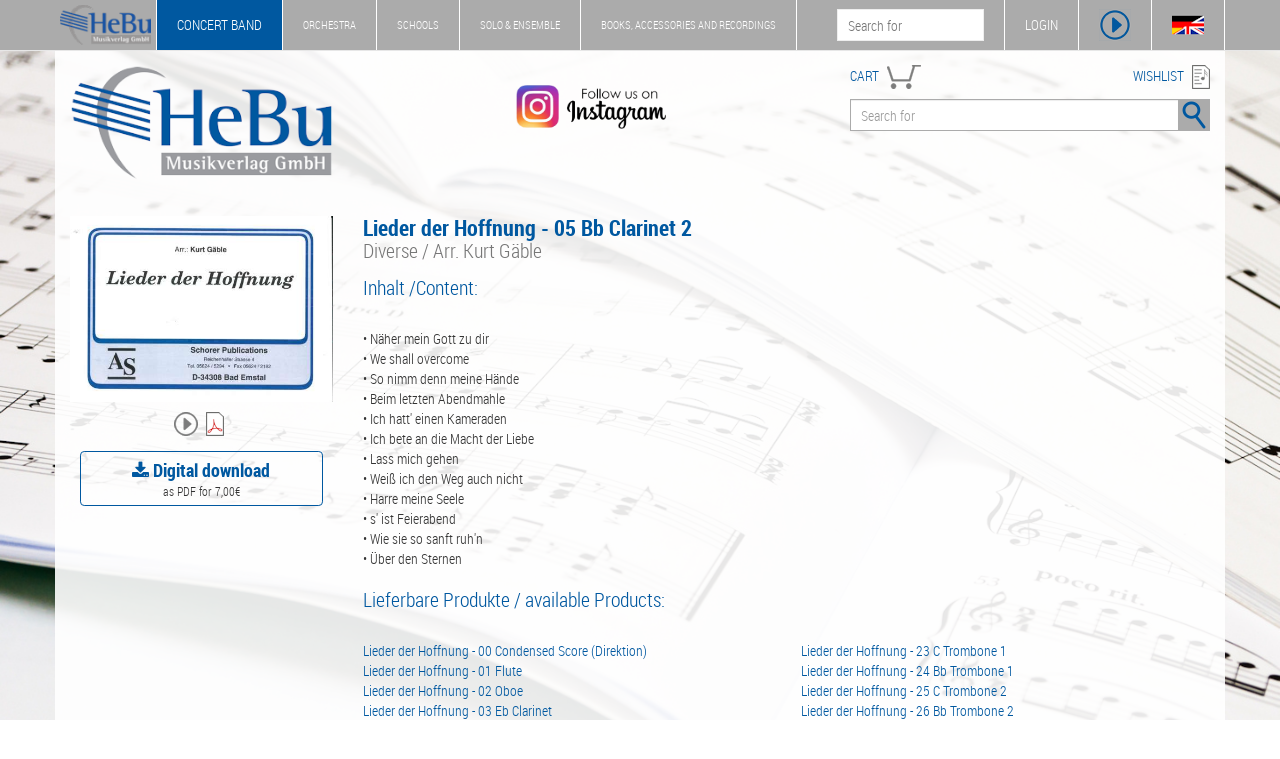

--- FILE ---
content_type: text/html; charset=UTF-8
request_url: https://www.hebu-music.com/en/article/diverse/edition-schorer-music-publishing/lieder-der-hoffnung-05-bb-clarinet-2.196096/
body_size: 8200
content:
<!DOCTYPE html>
<html lang="en">

    <head>

        <meta charset="utf-8">
        <meta http-equiv="X-UA-Compatible" content="IE=edge">
        <meta name="viewport" content="width=device-width, initial-scale=1.0">
        <meta name="description" content="Inhalt /Content: &amp;bull; Näher mein Gott zu dir  &amp;bull; We shall overcome  &amp;bull; So nimm denn meine Hände  &amp;bull; Beim letzten Abendmahle  &amp;bull; Ich hatt&#039; ...">
        <meta name="keywords" content="Diverse, Kurt Gäble, Edition Schorer Music Publishing, 14057805, AS 10-00215, Noten, Partituren, concert band">
        
        <title>Lieder der Hoffnung - 05 Bb Clarinet 2 | Diverse / Arr. Kurt Gäble - concert band Noten & Partituren - HeBu Musikverlag GmbH</title>

        <link rel="stylesheet" href="https://www.hebu-music.com/css/bootstrap.css" type="text/css">
        <link rel="stylesheet" href="https://www.hebu-music.com/css/hebu.css" type="text/css">
        <link rel="stylesheet" href="https://www.hebu-music.com/fonts/font-awesome.css" type="text/css">
        <link rel="stylesheet" href="https://www.hebu-music.com/fonts/font-roboto.css" type="text/css">
        <link rel="stylesheet" href="https://www.hebu-music.com/vendor/cookieconsent/cookieconsent.min.css" type="text/css">

        <script src="https://www.hebu-music.com/js/jquery.js"></script>
        <script src="https://www.hebu-music.com/js/bootstrap.js"></script>
        <script src="https://www.hebu-music.com/vendor/cookieconsent/cookieconsent.min.js"></script>

        
        <link rel="shortcut icon" href="https://www.hebu-music.com/favicon/hebu.ico">
        <link rel="canonical" href="https://www.schorermusic.com/de/artikel/diverse/edition-schorer-music-publishing/lieder-der-hoffnung-05-bb-clarinet-2.196096/">
        
    </head>

    <body class="shop_1">

        <nav id="headline" class="navbar navbar-default navbar-fixed-top">

            <div class="container">

                <div class="navbar-header">

                    <a class="navbar-brand affix-show" href="https://www.hebu-music.com/en/">
                            <img src="https://www.hebu-music.com/img/logo_s.png" style="height: 100%;" alt="HeBu Musikverlag">
                    </a>

                        <div class="navbar-toggle">
        <img class="bg-color" src="https://www.hebu-music.com/img/menu/menu.png" height="32" alt="menu" data-toggle="collapse" data-target="#small-menu">
        <div id="small-menu" class="collapse">
            <ul class="nav">
                <li class="shop_kind_1"><a href="https://www.hebu-music.com/en/shop.1">concert band</a><ul class="sub-menu"><li class="category"><a href="https://www.hebu-music.com/en/category/genre.1-1/">Genre</a></li><li class="category"><a href="https://www.hebu-music.com/en/category/besetzung.1-1775/">Besetzung</a></li><li class="category"><a href="https://www.hebu-music.com/en/category/schulen.1-1720/">Schulen</a></li><li class="category"><a href="https://www.hebu-music.com/en/category/buecher.1-6/">Bücher</a></li><li class="category"><a href="https://www.hebu-music.com/en/category/taktstock.1-1689/">Taktstock</a></li><li class="category"><a href="https://www.hebu-music.com/en/category/tontraeger.1-2/">Tonträger</a></li><li class="category"><a href="https://www.hebu-music.com/en/catalogs.1/">Catalogs</a></li></ul></li>
                <li class="shop_kind_2"><a href="https://www.hebu-music.com/en/shop.2">Orchestra</a><ul class="sub-menu"><li class="category"><a href="https://www.hebu-music.com/en/category/genre.2-1/">Genre</a></li><li class="category"><a href="https://www.hebu-music.com/en/category/besetzung.2-1775/">Besetzung</a></li><li class="category"><a href="https://www.hebu-music.com/en/category/buecher.2-6/">Bücher</a></li><li class="category"><a href="https://www.hebu-music.com/en/category/geschenkideen.2-1018/">Geschenkideen</a></li><li class="category"><a href="https://www.hebu-music.com/en/category/tontraeger.2-2/">Tonträger</a></li><li class="category"><a href="https://www.hebu-music.com/en/catalogs.2/">Catalogs</a></li></ul></li>
                <li class="shop_kind_3"><a href="https://www.hebu-music.com/en/shop.3">schools</a><ul class="sub-menu"><li class="category"><a href="https://www.hebu-music.com/en/category/genre.3-1/">Genre</a></li><li class="category"><a href="https://www.hebu-music.com/en/category/besetzung.3-1775/">Besetzung</a></li><li class="category"><a href="https://www.hebu-music.com/en/category/schulen.3-1720/">Schulen</a></li><li class="category"><a href="https://www.hebu-music.com/en/category/buecher.3-6/">Bücher</a></li><li class="category"><a href="https://www.hebu-music.com/en/category/musikalien.3-906/">Musikalien</a></li><li class="category"><a href="https://www.hebu-music.com/en/category/geschenkideen.3-1018/">Geschenkideen</a></li><li class="category"><a href="https://www.hebu-music.com/en/category/tontraeger.3-2/">Tonträger</a></li></ul></li>
                <li class="shop_kind_4"><a href="https://www.hebu-music.com/en/shop.4">Solo &amp; Ensemble</a><ul class="sub-menu"><li class="category"><a href="https://www.hebu-music.com/en/category/genre.4-1/">Genre</a></li><li class="category"><a href="https://www.hebu-music.com/en/category/besetzung.4-1775/">Besetzung</a></li><li class="category"><a href="https://www.hebu-music.com/en/category/schulen.4-1720/">Schulen</a></li><li class="category"><a href="https://www.hebu-music.com/en/category/buecher.4-6/">Bücher</a></li><li class="category"><a href="https://www.hebu-music.com/en/category/musikalien.4-906/">Musikalien</a></li><li class="category"><a href="https://www.hebu-music.com/en/category/geschenkideen.4-1018/">Geschenkideen</a></li><li class="category"><a href="https://www.hebu-music.com/en/category/tontraeger.4-2/">Tonträger</a></li></ul></li>
                <li class="shop_kind_5"><a href="https://www.hebu-music.com/en/shop.5">Books, Accessories and Recordings</a><ul class="sub-menu"><li class="category"><a href="https://www.hebu-music.com/en/category/genre.5-1/">Genre</a></li><li class="category"><a href="https://www.hebu-music.com/en/category/besetzung.5-1775/">Besetzung</a></li><li class="category"><a href="https://www.hebu-music.com/en/category/schulen.5-1720/">Schulen</a></li><li class="category"><a href="https://www.hebu-music.com/en/category/buecher.5-6/">Bücher</a></li><li class="category"><a href="https://www.hebu-music.com/en/category/musikalien.5-906/">Musikalien</a></li><li class="category"><a href="https://www.hebu-music.com/en/category/taktstock.5-1689/">Taktstock</a></li><li class="category"><a href="https://www.hebu-music.com/en/category/geschenkideen.5-1018/">Geschenkideen</a></li><li class="category"><a href="https://www.hebu-music.com/en/category/software.5-901/">Software</a></li><li class="category"><a href="https://www.hebu-music.com/en/category/tontraeger.5-2/">Tonträger</a></li></ul></li>
                <li><a href="https://www.hebu-music.com/en/newsletter/">Newsletter</a></li>
                <li><a href="https://www.hebu-music.com/en/about-us/">About Us</a></li>
                <li><a href="https://www.hebu-music.com/en/contact/">Contact</a></li>
            </ul>
        </div>
    </div>

                </div>

                    <div class="nav navbar-nav navbar-left">
        <ul class="nav navbar-nav main-menu visible-lg">
            <li class="shop_kind shop_kind_1 active affix-hide"><a href="https://www.hebu-music.com/en/shop.1">concert band</a><ul class="dropdown-menu"><li class="category"><a href="https://www.hebu-music.com/en/category/genre.1-1/">Genre</a></li><li class="category"><a href="https://www.hebu-music.com/en/category/besetzung.1-1775/">Besetzung</a></li><li class="category"><a href="https://www.hebu-music.com/en/category/schulen.1-1720/">Schulen</a></li><li class="category"><a href="https://www.hebu-music.com/en/category/buecher.1-6/">Bücher</a></li><li class="category"><a href="https://www.hebu-music.com/en/category/taktstock.1-1689/">Taktstock</a></li><li class="category"><a href="https://www.hebu-music.com/en/category/tontraeger.1-2/">Tonträger</a></li><li role="separator" class="divider"></li><li><a href="https://www.hebu-music.com/en/catalogs.1/">Catalogs</a></li><li role="separator" class="divider"></li><li><a href="https://www.hebu-music.com/en/newsletter/">Newsletter</a></li><li><a href="https://www.hebu-music.com/en/about-us/">About Us</a></li><li><a href="https://www.hebu-music.com/en/contact/">Contact</a></li></ul></li>
            <li class="shop_kind shop_kind_2 affix-hide"><a href="https://www.hebu-music.com/en/shop.2">Orchestra</a><ul class="dropdown-menu"><li class="category"><a href="https://www.hebu-music.com/en/category/genre.2-1/">Genre</a></li><li class="category"><a href="https://www.hebu-music.com/en/category/besetzung.2-1775/">Besetzung</a></li><li class="category"><a href="https://www.hebu-music.com/en/category/buecher.2-6/">Bücher</a></li><li class="category"><a href="https://www.hebu-music.com/en/category/geschenkideen.2-1018/">Geschenkideen</a></li><li class="category"><a href="https://www.hebu-music.com/en/category/tontraeger.2-2/">Tonträger</a></li><li role="separator" class="divider"></li><li><a href="https://www.hebu-music.com/en/catalogs.2/">Catalogs</a></li><li role="separator" class="divider"></li><li><a href="https://www.hebu-music.com/en/newsletter/">Newsletter</a></li><li><a href="https://www.hebu-music.com/en/about-us/">About Us</a></li><li><a href="https://www.hebu-music.com/en/contact/">Contact</a></li></ul></li>
            <li class="shop_kind shop_kind_3 affix-hide"><a href="https://www.hebu-music.com/en/shop.3">schools</a><ul class="dropdown-menu"><li class="category"><a href="https://www.hebu-music.com/en/category/genre.3-1/">Genre</a></li><li class="category"><a href="https://www.hebu-music.com/en/category/besetzung.3-1775/">Besetzung</a></li><li class="category"><a href="https://www.hebu-music.com/en/category/schulen.3-1720/">Schulen</a></li><li class="category"><a href="https://www.hebu-music.com/en/category/buecher.3-6/">Bücher</a></li><li class="category"><a href="https://www.hebu-music.com/en/category/musikalien.3-906/">Musikalien</a></li><li class="category"><a href="https://www.hebu-music.com/en/category/geschenkideen.3-1018/">Geschenkideen</a></li><li class="category"><a href="https://www.hebu-music.com/en/category/tontraeger.3-2/">Tonträger</a></li><li role="separator" class="divider"></li><li><a href="https://www.hebu-music.com/en/newsletter/">Newsletter</a></li><li><a href="https://www.hebu-music.com/en/about-us/">About Us</a></li><li><a href="https://www.hebu-music.com/en/contact/">Contact</a></li></ul></li>
            <li class="shop_kind shop_kind_4 affix-hide"><a href="https://www.hebu-music.com/en/shop.4">Solo &amp; Ensemble</a><ul class="dropdown-menu"><li class="category"><a href="https://www.hebu-music.com/en/category/genre.4-1/">Genre</a></li><li class="category"><a href="https://www.hebu-music.com/en/category/besetzung.4-1775/">Besetzung</a></li><li class="category"><a href="https://www.hebu-music.com/en/category/schulen.4-1720/">Schulen</a></li><li class="category"><a href="https://www.hebu-music.com/en/category/buecher.4-6/">Bücher</a></li><li class="category"><a href="https://www.hebu-music.com/en/category/musikalien.4-906/">Musikalien</a></li><li class="category"><a href="https://www.hebu-music.com/en/category/geschenkideen.4-1018/">Geschenkideen</a></li><li class="category"><a href="https://www.hebu-music.com/en/category/tontraeger.4-2/">Tonträger</a></li><li role="separator" class="divider"></li><li><a href="https://www.hebu-music.com/en/newsletter/">Newsletter</a></li><li><a href="https://www.hebu-music.com/en/about-us/">About Us</a></li><li><a href="https://www.hebu-music.com/en/contact/">Contact</a></li></ul></li>
            <li class="shop_kind shop_kind_5 affix-hide"><a href="https://www.hebu-music.com/en/shop.5">Books, Accessories and Recordings</a><ul class="dropdown-menu"><li class="category"><a href="https://www.hebu-music.com/en/category/genre.5-1/">Genre</a></li><li class="category"><a href="https://www.hebu-music.com/en/category/besetzung.5-1775/">Besetzung</a></li><li class="category"><a href="https://www.hebu-music.com/en/category/schulen.5-1720/">Schulen</a></li><li class="category"><a href="https://www.hebu-music.com/en/category/buecher.5-6/">Bücher</a></li><li class="category"><a href="https://www.hebu-music.com/en/category/musikalien.5-906/">Musikalien</a></li><li class="category"><a href="https://www.hebu-music.com/en/category/taktstock.5-1689/">Taktstock</a></li><li class="category"><a href="https://www.hebu-music.com/en/category/geschenkideen.5-1018/">Geschenkideen</a></li><li class="category"><a href="https://www.hebu-music.com/en/category/software.5-901/">Software</a></li><li class="category"><a href="https://www.hebu-music.com/en/category/tontraeger.5-2/">Tonträger</a></li><li role="separator" class="divider"></li><li><a href="https://www.hebu-music.com/en/newsletter/">Newsletter</a></li><li><a href="https://www.hebu-music.com/en/about-us/">About Us</a></li><li><a href="https://www.hebu-music.com/en/contact/">Contact</a></li></ul></li>
            </ul>
    </div>

                <div class="nav navbar-nav navbar-right">

                    <div class="pull-left hidden-xs affix-show">
                        <form action="https://www.hebu-music.com/en/search/" role="search">
                            <input name="s" type="text" placeholder="Search for">
                        </form>
                    </div>

                    <ul class="nav navbar-nav">

                        <li id="my-hebu" class="hidden-xs">
                            <a id="my-hebu-user" href="https://www.hebu-music.com/en/my-hebu/" rel="nofollow">MY HEBU - <span id="username"></span></a>
                            <a id="my-hebu-login" href="https://www.hebu-music.com/en/my-hebu/login/" rel="nofollow">LOGIN</a>
                        </li>

                        <li class="icon visible-xs-block"><a href="https://www.hebu-music.com/en/my-hebu/" rel="nofollow"><img class="bg-color" src="https://www.hebu-music.com/img/menu/user.png" height="32" alt="Benutzer"></a></li>
                        <li class="icon"><a id="show_player" class="no_ajax" href="#" rel="nofollow"><img class="bg-color" src="https://www.hebu-music.com/img/menu/player.png" height="32" alt="Player"></a></li>
                        <li class="icon hidden-xs"><a id="language" class="no_ajax" href="https://www.hebu-music.com/de/artikel/diverse/edition-schorer-music-publishing/lieder-der-hoffnung-05-bb-clarinet-2.196096/" title="language"><img class="bg-color" src="https://www.hebu-music.com/img/menu/flags.png" height="32" alt="language"></a></li>

                    </ul>

                </div>

            </div>

        </nav>

        <div id="jp-player" class="container">
            <div class="row">

                <div id="jp-main"></div>

                <div class="col-sm-6">
                    <div class="title">
                        <span class="clef"></span>
                        <span class="jp-title"></span>
                    </div>
                    <div class="jp-progress">
                        <div class="jp-seek-bar">
                            <div class="jp-play-bar"><span class="jp-play-knob"></span></div>
                        </div>
                    </div>
                    <div class="row time">
                        <div class="col-xs-4">00:00</div>
                        <div class="col-xs-4 text-center jp-current-time">--:--</div>
                        <div class="col-xs-4 text-right jp-duration">00:00</div>
                    </div>
                    <div class="buttons">
                        <div class="col-md-1 col-sm-2 col-xs-2"><img class="player-btn jp-previous" src="https://www.hebu-music.com/img/player/previous.png" alt="Vorheriges Lied"></div>
                        <div class="col-md-1 hidden-sm hidden-xs"><img class="player-btn jp-rewind" src="https://www.hebu-music.com/img/player/rewind.png" alt="Rückwärts"></div>
                        <div class="col-md-1 col-sm-2 col-xs-2"><img class="player-btn jp-play" src="https://www.hebu-music.com/img/player/play.png" alt="Play"></div>
                        <div class="col-md-1 col-sm-2 col-xs-2"><img class="player-btn jp-forward" src="https://www.hebu-music.com/img/player/forward.png" alt="Vorwärts"></div>
                        <div class="col-md-1 col-sm-2 col-xs-2"><img class="player-btn jp-next" src="https://www.hebu-music.com/img/player/next.png" alt="Nächstes Lied"></div>
                        <div class="col-md-1 col-sm-2 col-xs-2"><img class="player-btn jp-stop" src="https://www.hebu-music.com/img/player/pause.png" alt="Stop"></div>
                        <div class="col-md-1 col-sm-2 col-xs-2">
                            <img class="player-btn jp-mute" src="https://www.hebu-music.com/img/player/volume.png" alt="Mute">
                            <img class="player-btn jp-unmute" src="https://www.hebu-music.com/img/player/mute.png" alt="Mute off">
                        </div>
                        <div class="col-md-5 col-sm-12 hidden-xs">
                            <div class="jp-volume-bar">
                                <div class="jp-volume-bar-value"></div>
                            </div>
                        </div>
                    </div>
                </div>

                <div class="col-sm-6 hidden-xs">
                    <div class="background">
                        <div id="playlist" class="jp-playlist"><ul><li></li></ul></div>
                    </div>
                </div>

            </div>
        </div>

        <header class="container white-background">

            <div class="row margin-top">
                <div class="col-md-3 col-sm-3 col-xs-12 logo">
                    <a href="https://www.hebu-music.com/en/">
                            <img src="https://www.hebu-music.com/img/logo.png" class="img-responsive" alt="HeBu Musikverlag">
                    </a>
                </div>
				<div class="col-md-5 col-sm-3 hidden-xs instagram">
					<a class="no_ajax" href="https://www.instagram.com/hebumusic">
						<img class="img-responsive" src="https://www.hebu-music.com/img/instagram.png" alt="Instagram - Follow us">
					</a>
				</div>
                <div class="col-md-4 col-sm-6 col-xs-12">

                    <div class="pull-left fg-color search-head"><a href="https://www.hebu-music.com/en/cart/" rel="nofollow">CART</a>
                        <div id="cart">
                            <img src="https://www.hebu-music.com/img/icons/cart.png" height="24" alt="Warenkorb">
                            <span></span>
                        </div>
                    </div>
                    <div class="pull-right fg-color search-head text-right"><a href="https://www.hebu-music.com/en/wishlist/" rel="nofollow">WISHLIST</a> <img src="https://www.hebu-music.com/img/icons/wishlist.png" height="24" alt="Merkliste"></div>

                    <form action="https://www.hebu-music.com/en/search/" class="form-inline">
                        <div class="input-group search">
                            <input name="s" class="form-control" type="text" placeholder="Search for">
                            <span class="input-group-btn">
                                <button class="btn"><img class="bg-color" src="https://www.hebu-music.com/img/search.png" alt="Suche"></button>
                            </span>
                        </div>
                    </form>

                </div>
            </div>
          
        </header>

        <main class="container white-background">
            
    
    
    <div class="row margin-top">

    <div class="col-md-3 col-sm-4">
        <img src="https://www.hebu-music.com/thumb.php?name=00108816&amp;path=artikel&amp;publisher=73&amp;height=340"
            class="img-responsive img-center img-head"
            alt="Lieder der Hoffnung - 05 Bb Clarinet 2"
            title="Lieder der Hoffnung - 05 Bb Clarinet 2 - Diverse / Arr. Kurt Gäble"
        >
                    <div class="img-text">
                <img data-name="play_14057805_196096" class="action icon-24" title="play title" src="https://www.hebu-music.com/img/icons/player.png">                <a href="https://www.hebu-music.com/en/article/miniscore/196096/" title="show miniscore" rel="nofollow"><img class="icon-24" src="https://www.hebu-music.com/img/icons/pdf.png"></a>                            </div>
                            <div class="digital-download">
                    <a href="https://www.sheetmusicdownload.eu/de/artikel/-/edition-schorer-music-publishing/lieder-der-hoffnung-05-bb-clarinet-2.5357?shop=hebu" target="_blank">
                        <i class="fa fa-download"></i>
                        Digital download
                    </a>
                    <small>as PDF for 7,00€</small>
                </div>
                        </div>

    <div class="col-md-9 col-sm-8">
        <h1>
            Lieder der Hoffnung - 05 Bb Clarinet 2
                            <span class="subtitle">Diverse / Arr. Kurt Gäble</span>
                    </h1>
                    
    

            <div class="paragraph"><h3>Inhalt /Content:</h3><br />
&bull; Näher mein Gott zu dir <br />
&bull; We shall overcome <br />
&bull; So nimm denn meine Hände <br />
&bull; Beim letzten Abendmahle <br />
&bull; Ich hatt' einen Kameraden <br />
&bull; Ich bete an die Macht der Liebe  <br />
&bull; Lass mich gehen <br />
&bull; Weiß ich den Weg auch nicht <br />
&bull; Harre meine Seele <br />
&bull; s' ist Feierabend <br />
&bull; Wie sie so sanft ruh'n <br />
&bull; Über den Sternen <br />
<br><h3>Lieferbare Produkte / available Products:</h3><br />
<div class='row'><div class='col-sm-6'><a href='https://www.hebu-music.com/en/article/diverse/edition-schorer-music-publishing/lieder-der-hoffnung-00-condensed-score-direktion.195850/'>Lieder der Hoffnung - 00 Condensed Score (Direktion)</a><br />
<a href='https://www.hebu-music.com/en/article/diverse/edition-schorer-music-publishing/lieder-der-hoffnung-01-flute.195851/'>Lieder der Hoffnung - 01 Flute</a><br />
<a href='https://www.hebu-music.com/en/article/diverse/edition-schorer-music-publishing/lieder-der-hoffnung-02-oboe.196093/'>Lieder der Hoffnung - 02 Oboe</a><br />
<a href='https://www.hebu-music.com/en/article/diverse/edition-schorer-music-publishing/lieder-der-hoffnung-03-eb-clarinet.196094/'>Lieder der Hoffnung - 03 Eb Clarinet</a><br />
<a href='https://www.hebu-music.com/en/article/diverse/edition-schorer-music-publishing/lieder-der-hoffnung-04-bb-clarinet-1.196095/'>Lieder der Hoffnung - 04 Bb Clarinet 1</a><br />
<a href='https://www.hebu-music.com/en/article/diverse/edition-schorer-music-publishing/lieder-der-hoffnung-05-bb-clarinet-2.196096/'>Lieder der Hoffnung - 05 Bb Clarinet 2</a><br />
<a href='https://www.hebu-music.com/en/article/diverse/edition-schorer-music-publishing/lieder-der-hoffnung-06-bb-clarinet-3.196097/'>Lieder der Hoffnung - 06 Bb Clarinet 3</a><br />
<a href='https://www.hebu-music.com/en/article/diverse/edition-schorer-music-publishing/lieder-der-hoffnung-07-eb-alto-saxophone-1.196098/'>Lieder der Hoffnung - 07 Eb Alto Saxophone 1</a><br />
<a href='https://www.hebu-music.com/en/article/diverse/edition-schorer-music-publishing/lieder-der-hoffnung-08-eb-alto-saxophone-2.196099/'>Lieder der Hoffnung - 08 Eb Alto Saxophone 2</a><br />
<a href='https://www.hebu-music.com/en/article/diverse/edition-schorer-music-publishing/lieder-der-hoffnung-09-bb-tenor-saxophone-1.196100/'>Lieder der Hoffnung - 09 Bb Tenor Saxophone 1</a><br />
<a href='https://www.hebu-music.com/en/article/diverse/edition-schorer-music-publishing/lieder-der-hoffnung-10-bb-tenor-saxophone-2.196101/'>Lieder der Hoffnung - 10 Bb Tenor Saxophone 2</a><br />
<a href='https://www.hebu-music.com/en/article/diverse/edition-schorer-music-publishing/lieder-der-hoffnung-11-eb-baritone-saxophone.196102/'>Lieder der Hoffnung - 11 Eb Baritone Saxophone</a><br />
<a href='https://www.hebu-music.com/en/article/diverse/edition-schorer-music-publishing/lieder-der-hoffnung-12-bb-trumpet-1.196103/'>Lieder der Hoffnung - 12 Bb Trumpet 1</a><br />
<a href='https://www.hebu-music.com/en/article/diverse/edition-schorer-music-publishing/lieder-der-hoffnung-13-bb-trumpet-2.196104/'>Lieder der Hoffnung - 13 Bb Trumpet 2</a><br />
<a href='https://www.hebu-music.com/en/article/diverse/edition-schorer-music-publishing/lieder-der-hoffnung-14-bb-trumpet-3.196105/'>Lieder der Hoffnung - 14 Bb Trumpet 3</a><br />
<a href='https://www.hebu-music.com/en/article/diverse/edition-schorer-music-publishing/lieder-der-hoffnung-15-bb-flugelhorn-1.196106/'>Lieder der Hoffnung - 15 Bb Flugelhorn 1</a><br />
<a href='https://www.hebu-music.com/en/article/diverse/edition-schorer-music-publishing/lieder-der-hoffnung-16-bb-flugelhorn-2.196107/'>Lieder der Hoffnung - 16 Bb Flugelhorn 2</a><br />
<a href='https://www.hebu-music.com/en/article/diverse/edition-schorer-music-publishing/lieder-der-hoffnung-17-f-horn-1.196108/'>Lieder der Hoffnung - 17 F Horn 1</a><br />
<a href='https://www.hebu-music.com/en/article/diverse/edition-schorer-music-publishing/lieder-der-hoffnung-18-eb-horn-1.196109/'>Lieder der Hoffnung - 18 Eb Horn 1</a><br />
<a href='https://www.hebu-music.com/en/article/diverse/edition-schorer-music-publishing/lieder-der-hoffnung-19-f-horn-2.196110/'>Lieder der Hoffnung - 19 F Horn 2</a><br />
<a href='https://www.hebu-music.com/en/article/diverse/edition-schorer-music-publishing/lieder-der-hoffnung-20-eb-horn-2.196111/'>Lieder der Hoffnung - 20 Eb Horn 2</a><br />
<a href='https://www.hebu-music.com/en/article/diverse/edition-schorer-music-publishing/lieder-der-hoffnung-21-f-horn-3.196112/'>Lieder der Hoffnung - 21 F Horn 3</a><br />
<a href='https://www.hebu-music.com/en/article/diverse/edition-schorer-music-publishing/lieder-der-hoffnung-22-eb-horn-3.196113/'>Lieder der Hoffnung - 22 Eb Horn 3</a><br />
</div><div class='col-sm-6'><a href='https://www.hebu-music.com/en/article/diverse/edition-schorer-music-publishing/lieder-der-hoffnung-23-c-trombone-1.196114/'>Lieder der Hoffnung - 23 C Trombone 1</a><br />
<a href='https://www.hebu-music.com/en/article/diverse/edition-schorer-music-publishing/lieder-der-hoffnung-24-bb-trombone-1.196115/'>Lieder der Hoffnung - 24 Bb Trombone 1</a><br />
<a href='https://www.hebu-music.com/en/article/diverse/edition-schorer-music-publishing/lieder-der-hoffnung-25-c-trombone-2.196116/'>Lieder der Hoffnung - 25 C Trombone 2</a><br />
<a href='https://www.hebu-music.com/en/article/diverse/edition-schorer-music-publishing/lieder-der-hoffnung-26-bb-trombone-2.196117/'>Lieder der Hoffnung - 26 Bb Trombone 2</a><br />
<a href='https://www.hebu-music.com/en/article/diverse/edition-schorer-music-publishing/lieder-der-hoffnung-27-c-trombone-3.196118/'>Lieder der Hoffnung - 27 C Trombone 3</a><br />
<a href='https://www.hebu-music.com/en/article/diverse/edition-schorer-music-publishing/lieder-der-hoffnung-28-bb-trombone-3.196119/'>Lieder der Hoffnung - 28 Bb Trombone 3</a><br />
<a href='https://www.hebu-music.com/en/article/diverse/edition-schorer-music-publishing/lieder-der-hoffnung-29-bb-baritone-1-1-tenorhorn.196120/'>Lieder der Hoffnung - 29 Bb Baritone 1 (1. Tenorhorn)</a><br />
<a href='https://www.hebu-music.com/en/article/diverse/edition-schorer-music-publishing/lieder-der-hoffnung-30-bb-baritone-2-2-tenorhorn.196121/'>Lieder der Hoffnung - 30 Bb Baritone 2 (2. Tenorhorn)</a><br />
<a href='https://www.hebu-music.com/en/article/diverse/edition-schorer-music-publishing/lieder-der-hoffnung-31-c-euphonium-bassoon.196122/'>Lieder der Hoffnung - 31 C Euphonium - Bassoon</a><br />
<a href='https://www.hebu-music.com/en/article/diverse/edition-schorer-music-publishing/lieder-der-hoffnung-32-bb-euphonium.196123/'>Lieder der Hoffnung - 32 Bb Euphonium</a><br />
<a href='https://www.hebu-music.com/en/article/diverse/edition-schorer-music-publishing/lieder-der-hoffnung-33-c-bass-1.196124/'>Lieder der Hoffnung - 33 C Bass 1</a><br />
<a href='https://www.hebu-music.com/en/article/diverse/edition-schorer-music-publishing/lieder-der-hoffnung-34-eb-bass.196125/'>Lieder der Hoffnung - 34 Eb Bass</a><br />
<a href='https://www.hebu-music.com/en/article/diverse/edition-schorer-music-publishing/lieder-der-hoffnung-35-c-bass-2.196126/'>Lieder der Hoffnung - 35 C Bass 2</a><br />
<a href='https://www.hebu-music.com/en/article/diverse/edition-schorer-music-publishing/lieder-der-hoffnung-36-bb-bass.196127/'>Lieder der Hoffnung - 36 Bb Bass</a><br />
<a href='https://www.hebu-music.com/en/article/diverse/edition-schorer-music-publishing/lieder-der-hoffnung-37-percussion.196128/'>Lieder der Hoffnung - 37 Percussion</a><br />
<a href='https://www.hebu-music.com/en/article/diverse/edition-schorer-music-publishing/lieder-der-hoffnung-40-mib-contrebasse-bc-benelux.196974/'>Lieder der Hoffnung - 40 Mib Contrebasse BC (BeNeLux)</a><br />
<a href='https://www.hebu-music.com/en/article/diverse/edition-schorer-music-publishing/lieder-der-hoffnung-41-sib-contrebasse-bc-benelux.258670/'>Lieder der Hoffnung - 41 Sib Contrebasse BC (BeNeLux)</a><br />
</div></div><br />
<br><h3>Dieses Produkt könnte Sie auch interessieren / This Product might be interesting for you:</h3><br />
<a href='https://www.hebu-music.com/en/article/kurt-gaeble/edition-schorer-music-publishing/das-neue-lied-00-direktion.160179/'>Das neue Lied</a><br />
<a href='https://www.hebu-music.com/en/article/diverse/musikverlag-rundel/die-junge-gemeinde-00-direktion.188089/'>Die junge Gemeinde</a></div>
            </div>

</div>

    
    <div class="row margin-top">
        <div class="col-md-3 col-sm-6 col-xs-12">
                                Variety<br>
    <select class="article_versions form-control" url_ref="">
                                    <option value="0" selected>Standard (7,00 €)</option>
                                                <option value="5" >Full Score ONLY - Partitur </option>
                                </select>

                    </div>
        <div class="col-md-3 col-sm-6 col-xs-12 margin-top">
                            <span class="version version_0"><div class="price_side_left"><div class="wrap"><div class="value">7,00 €</div><div class="info">inc. tax<br>plus <a href="https://www.hebu-music.com/en/shipping/" rel="nofollow">shipping</a></div></div></div></span>
                            <span class="version version_5 hidden">free of charge</span>
                    </div>
        <div class="col-md-4 col-sm-10 col-xs-7 margin-top">
            Availability *<br>
                            <span class="version version_0">                        <span class="state_available">in stock | delivery time 1-2 days</span>
</span>
                            <span class="version version_5 hidden">                        <span class="state_order">available in 43 days</span>
</span>
                    </div>
        <div class="col-md-2 col-sm-2 col-xs-5 text-right margin-top">
                            <span class="action version version_0" data-url="https://www.hebu-music.com/en/wishlist/add/196096-0" title="add to wishlist"><img class="icon-24" src="https://www.hebu-music.com/img/icons/wishlist_add.png"></span>
                                    <span class="action version version_0" data-url="https://www.hebu-music.com/en/cart/add/196096-0" title="add to cart">
                        <img src="https://www.hebu-music.com/img/icons/cart_add_big.png" class="icon-36">
                    </span>
                                            <span class="action version version_5 hidden" data-url="https://www.hebu-music.com/en/wishlist/add/196096-5" title="add to wishlist"><img class="icon-24" src="https://www.hebu-music.com/img/icons/wishlist_add.png"></span>
                                    <span class="action version version_5 hidden" data-url="https://www.hebu-music.com/en/cart/add/196096-5" title="add to cart">
                        <img src="https://www.hebu-music.com/img/icons/cart_add_big.png" class="icon-36">
                    </span>
                                    </div>
    </div>

    <div class="article-details border-color">

        
        <h5>Product information</h5>

        <div class="row">

            <div class="col-sm-3">
                Order id: 14057805<br>
                Difficulty: -<br>
                Duration: --:-- min<br>
                Pages: 8<br>
                publisher id: AS 10-00215<br>
                EAN: 4025511002158
                            </div>

            <div class="col-sm-3">
                Composer: <a href="https://www.hebu-music.com/en/musician/diverse.1454/">Diverse</a><br>
                Arranger: <a href="https://www.hebu-music.com/en/musician/kurt-gaeble.1163/">Kurt Gäble</a><br>
                Publisher: <a href="https://www.hebu-music.com/en/publisher/edition-schorer-music-publishing.73/">Edition Schorer Music Publishing</a><br>
                Instrumentation: Blasorchester Noten / Concert Band
            </div>

            <div class="col-sm-6">
                <ul class="list-genres">
                                            <li><a href="https://www.hebu-music.com/en/category/genre.1-1/">Genre</a> / <a href="https://www.hebu-music.com/en/category/sammlungen.1-205/">Sammlungen</a> / <a href="https://www.hebu-music.com/en/category/sammlung-fuer-die-kirche.1-283/">Sammlung für die Kirche</a></li>
                                            <li><a href="https://www.hebu-music.com/en/category/besetzung.1-1775/">Besetzung</a> / <a href="https://www.hebu-music.com/en/category/orchesterwerke.1-2342/">Orchesterwerke</a> / <a href="https://www.hebu-music.com/en/category/blasorchester-concert-band.1-2343/">Blasorchester / Concert Band</a></li>
                                    </ul>
            </div>

        </div>

        <hr>

        <h5>Demos</h5>

        <div class="row">

            <div class="col-sm-3">
                <ul class="nav nav-pills nav-stacked">

                    
                                        
                                        
                                                                        <li role="presentation"><a role="tab" href="https://www.hebu-music.com/en/article/miniscore/196096/" rel="nofollow">miniscore</a></li>
                                            
                                                                            </ul>
            </div>

            <div class="col-sm-9 tab-content">

                
                                
                
                
                
            </div>

        </div>

                    <hr>

            <h5>Other Customers were interested in</h5>
             
    
    <div class="row">
                    <div class="col-xs-12 col-sm-6 col-md-2">
                <div class="article-small border-color">
                    <a 
    href="https://www.hebu-music.com/en/article/kurt-gaeble/edition-schorer-music-publishing/das-neue-lied-07-bb-clarinet-2.195802/"

            rel="nofollow"
    
><img class="img-responsive" src="https://www.hebu-music.com/thumb.php?name=00064650&amp;path=artikel&amp;publisher=73&amp;width=150&amp;height=150" title="Das neue Lied - 07 Bb Clarinet 2 - Kurt Gäble" alt="Das neue Lied - 07 Bb Clarinet 2 - Kurt Gäble"></a>
                    <div class="text_composer">
                        <img data-name="play_10836707_195802" class="action pull-right icon-18" title="play title" src="https://www.hebu-music.com/img/icons/player.png">                        <p class="title fg-color"><a 
    href="https://www.hebu-music.com/en/article/kurt-gaeble/edition-schorer-music-publishing/das-neue-lied-07-bb-clarinet-2.195802/"

            rel="nofollow"
    
>Das neue Lied - 07 Bb Clarinet 2</a></p>
                                                    <p class="composer">Kurt Gäble</p>
                                            </div>
                </div>
            </div>
                    <div class="col-xs-12 col-sm-6 col-md-2">
                <div class="article-small border-color">
                    <a 
    href="https://www.hebu-music.com/en/article/diverse/echo-musikverlag/ich-hatt-einen-kameraden-trauermusik-fuer-blechblaeser.175760/"

            rel="nofollow"
    
><img class="img-responsive" src="https://www.hebu-music.com/thumb.php?name=00001090&amp;path=artikel&amp;publisher=697&amp;width=150&amp;height=150" title="Ich hatt&#039; einen Kameraden - Trauermusik für Blechbläser - Diverse / Arr. Gottfried Veit" alt="Ich hatt&#039; einen Kameraden - Trauermusik für Blechbläser - Diverse / Arr. Gottfried Veit"></a>
                    <div class="text_composer">
                                                <p class="title fg-color"><a 
    href="https://www.hebu-music.com/en/article/diverse/echo-musikverlag/ich-hatt-einen-kameraden-trauermusik-fuer-blechblaeser.175760/"

            rel="nofollow"
    
>Ich hatt&#039; einen Kameraden - Trauermusik für Blechbläser</a></p>
                                                    <p class="composer">Diverse / Arr. Gottfried Veit</p>
                                            </div>
                </div>
            </div>
                    <div class="col-xs-12 col-sm-6 col-md-2">
                <div class="article-small border-color">
                    <a 
    href="https://www.hebu-music.com/en/article/diverse/musikverlag-halter-gmbh/musik-fuer-feierliche-anlaesse-01-1-floete-c.151603/"

            rel="nofollow"
    
><img class="img-responsive" src="https://www.hebu-music.com/thumb.php?name=00111738&amp;path=artikel&amp;publisher=67&amp;width=150&amp;height=150" title="Musik für feierliche Anlässe - 01 1. Flöte C - Diverse / Arr. Heinz Egidius" alt="Musik für feierliche Anlässe - 01 1. Flöte C - Diverse / Arr. Heinz Egidius"></a>
                    <div class="text_composer">
                                                <p class="title fg-color"><a 
    href="https://www.hebu-music.com/en/article/diverse/musikverlag-halter-gmbh/musik-fuer-feierliche-anlaesse-01-1-floete-c.151603/"

            rel="nofollow"
    
>Musik für feierliche Anlässe - 01 1. Flöte C</a></p>
                                                    <p class="composer">Diverse / Arr. Heinz Egidius</p>
                                            </div>
                </div>
            </div>
                    <div class="col-xs-12 col-sm-6 col-md-2">
                <div class="article-small border-color">
                    <a 
    href="https://www.hebu-music.com/en/article/diverse/edition-schorer-music-publishing/lieder-der-hoffnung-17-f-horn-1.196108/"

            rel="nofollow"
    
><img class="img-responsive" src="https://www.hebu-music.com/thumb.php?name=00108829&amp;path=artikel&amp;publisher=73&amp;width=150&amp;height=150" title="Lieder der Hoffnung - 17 F Horn 1 - Diverse / Arr. Kurt Gäble" alt="Lieder der Hoffnung - 17 F Horn 1 - Diverse / Arr. Kurt Gäble"></a>
                    <div class="text_composer">
                        <img data-name="play_14057817_196108" class="action pull-right icon-18" title="play title" src="https://www.hebu-music.com/img/icons/player.png">                        <p class="title fg-color"><a 
    href="https://www.hebu-music.com/en/article/diverse/edition-schorer-music-publishing/lieder-der-hoffnung-17-f-horn-1.196108/"

            rel="nofollow"
    
>Lieder der Hoffnung - 17 F Horn 1</a></p>
                                                    <p class="composer">Diverse / Arr. Kurt Gäble</p>
                                            </div>
                </div>
            </div>
                    <div class="col-xs-12 col-sm-6 col-md-2">
                <div class="article-small border-color">
                    <a 
    href="https://www.hebu-music.com/en/article/diverse/musikverlag-halter-gmbh/musik-fuer-feierliche-anlaesse-04-1-klarinette-bb.197539/"

            rel="nofollow"
    
><img class="img-responsive" src="https://www.hebu-music.com/thumb.php?name=00111795&amp;path=artikel&amp;publisher=67&amp;width=150&amp;height=150" title="Musik für feierliche Anlässe - 04 1. Klarinette Bb - Diverse / Arr. Heinz Egidius" alt="Musik für feierliche Anlässe - 04 1. Klarinette Bb - Diverse / Arr. Heinz Egidius"></a>
                    <div class="text_composer">
                                                <p class="title fg-color"><a 
    href="https://www.hebu-music.com/en/article/diverse/musikverlag-halter-gmbh/musik-fuer-feierliche-anlaesse-04-1-klarinette-bb.197539/"

            rel="nofollow"
    
>Musik für feierliche Anlässe - 04 1. Klarinette Bb</a></p>
                                                    <p class="composer">Diverse / Arr. Heinz Egidius</p>
                                            </div>
                </div>
            </div>
                    <div class="col-xs-12 col-sm-6 col-md-2">
                <div class="article-small border-color">
                    <a 
    href="https://www.hebu-music.com/en/article/heinz-dietersen/musikverlag-halter-gmbh/singt-dem-herrn-ein-lied-einzelstimme.161541/"

            rel="nofollow"
    
><img class="img-responsive" src="https://www.hebu-music.com/thumb.php?name=00000000&amp;path=artikel&amp;publisher=67&amp;width=150&amp;height=150" title="Singt dem Herrn ein Lied - Einzelstimme - Heinz Dietersen" alt="Singt dem Herrn ein Lied - Einzelstimme - Heinz Dietersen"></a>
                    <div class="text_composer">
                                                <p class="title fg-color"><a 
    href="https://www.hebu-music.com/en/article/heinz-dietersen/musikverlag-halter-gmbh/singt-dem-herrn-ein-lied-einzelstimme.161541/"

            rel="nofollow"
    
>Singt dem Herrn ein Lied - Einzelstimme</a></p>
                                                    <p class="composer">Heinz Dietersen</p>
                                            </div>
                </div>
            </div>
            </div>

    <script>
            function play_10836707_195802(autoplay = true) {
        var play = autoplay ? !parent.isPlaying : false;myPlaylist.add({ title:"Das neue Lied - 07 Bb Clarinet 2 (K)", artist:"", link:"https://www.hebu-music.com/en/article/kurt-gaeble/edition-schorer-music-publishing/das-neue-lied-07-bb-clarinet-2.195802/", mp3:"http://www.windbandmusic.com/music/27387K.mp3"}, play);myPlaylist.add({ title:"Das neue Lied - 07 Bb Clarinet 2 (L)", artist:"", link:"https://www.hebu-music.com/en/article/kurt-gaeble/edition-schorer-music-publishing/das-neue-lied-07-bb-clarinet-2.195802/", mp3:"http://www.windbandmusic.com/music/27387L.mp3"}, false);myPlaylist.add({ title:"Das neue Lied - 07 Bb Clarinet 2 (M)", artist:"", link:"https://www.hebu-music.com/en/article/kurt-gaeble/edition-schorer-music-publishing/das-neue-lied-07-bb-clarinet-2.195802/", mp3:"http://www.windbandmusic.com/music/27387M.mp3"}, false);myPlaylist.add({ title:"Das neue Lied - 07 Bb Clarinet 2 (N)", artist:"", link:"https://www.hebu-music.com/en/article/kurt-gaeble/edition-schorer-music-publishing/das-neue-lied-07-bb-clarinet-2.195802/", mp3:"http://www.windbandmusic.com/music/27387N.mp3"}, false);myPlaylist.add({ title:"Das neue Lied - 07 Bb Clarinet 2 (V)", artist:"", link:"https://www.hebu-music.com/en/article/kurt-gaeble/edition-schorer-music-publishing/das-neue-lied-07-bb-clarinet-2.195802/", mp3:"http://www.windbandmusic.com/music/27387V.mp3"}, false);myPlaylist.add({ title:"Das neue Lied - 07 Bb Clarinet 2 (O)", artist:"", link:"https://www.hebu-music.com/en/article/kurt-gaeble/edition-schorer-music-publishing/das-neue-lied-07-bb-clarinet-2.195802/", mp3:"http://www.windbandmusic.com/music/27387O.mp3"}, false);myPlaylist.add({ title:"Das neue Lied - 07 Bb Clarinet 2 (P)", artist:"", link:"https://www.hebu-music.com/en/article/kurt-gaeble/edition-schorer-music-publishing/das-neue-lied-07-bb-clarinet-2.195802/", mp3:"http://www.windbandmusic.com/music/27387P.mp3"}, false);myPlaylist.add({ title:"Das neue Lied - 07 Bb Clarinet 2 (Q)", artist:"", link:"https://www.hebu-music.com/en/article/kurt-gaeble/edition-schorer-music-publishing/das-neue-lied-07-bb-clarinet-2.195802/", mp3:"http://www.windbandmusic.com/music/27387Q.mp3"}, false);myPlaylist.add({ title:"Das neue Lied - 07 Bb Clarinet 2 (R)", artist:"", link:"https://www.hebu-music.com/en/article/kurt-gaeble/edition-schorer-music-publishing/das-neue-lied-07-bb-clarinet-2.195802/", mp3:"http://www.windbandmusic.com/music/27387R.mp3"}, false);myPlaylist.add({ title:"Das neue Lied - 07 Bb Clarinet 2 (S)", artist:"", link:"https://www.hebu-music.com/en/article/kurt-gaeble/edition-schorer-music-publishing/das-neue-lied-07-bb-clarinet-2.195802/", mp3:"http://www.windbandmusic.com/music/27387S.mp3"}, false);myPlaylist.add({ title:"Das neue Lied - 07 Bb Clarinet 2 (J)", artist:"", link:"https://www.hebu-music.com/en/article/kurt-gaeble/edition-schorer-music-publishing/das-neue-lied-07-bb-clarinet-2.195802/", mp3:"http://www.windbandmusic.com/music/27387J.mp3"}, false);myPlaylist.add({ title:"Das neue Lied - 07 Bb Clarinet 2 (I)", artist:"", link:"https://www.hebu-music.com/en/article/kurt-gaeble/edition-schorer-music-publishing/das-neue-lied-07-bb-clarinet-2.195802/", mp3:"http://www.windbandmusic.com/music/27387I.mp3"}, false);myPlaylist.add({ title:"Das neue Lied - 07 Bb Clarinet 2 (U)", artist:"", link:"https://www.hebu-music.com/en/article/kurt-gaeble/edition-schorer-music-publishing/das-neue-lied-07-bb-clarinet-2.195802/", mp3:"http://www.windbandmusic.com/music/27387U.mp3"}, false);myPlaylist.add({ title:"Das neue Lied - 07 Bb Clarinet 2 (A)", artist:"", link:"https://www.hebu-music.com/en/article/kurt-gaeble/edition-schorer-music-publishing/das-neue-lied-07-bb-clarinet-2.195802/", mp3:"http://www.windbandmusic.com/music/27387A.mp3"}, false);myPlaylist.add({ title:"Das neue Lied - 07 Bb Clarinet 2 (B)", artist:"", link:"https://www.hebu-music.com/en/article/kurt-gaeble/edition-schorer-music-publishing/das-neue-lied-07-bb-clarinet-2.195802/", mp3:"http://www.windbandmusic.com/music/27387B.mp3"}, false);myPlaylist.add({ title:"Das neue Lied - 07 Bb Clarinet 2", artist:"", link:"https://www.hebu-music.com/en/article/kurt-gaeble/edition-schorer-music-publishing/das-neue-lied-07-bb-clarinet-2.195802/", mp3:"http://www.windbandmusic.com/music/27387.mp3"}, false);myPlaylist.add({ title:"Das neue Lied - 07 Bb Clarinet 2 (C)", artist:"", link:"https://www.hebu-music.com/en/article/kurt-gaeble/edition-schorer-music-publishing/das-neue-lied-07-bb-clarinet-2.195802/", mp3:"http://www.windbandmusic.com/music/27387C.mp3"}, false);myPlaylist.add({ title:"Das neue Lied - 07 Bb Clarinet 2 (D)", artist:"", link:"https://www.hebu-music.com/en/article/kurt-gaeble/edition-schorer-music-publishing/das-neue-lied-07-bb-clarinet-2.195802/", mp3:"http://www.windbandmusic.com/music/27387D.mp3"}, false);myPlaylist.add({ title:"Das neue Lied - 07 Bb Clarinet 2 (E)", artist:"", link:"https://www.hebu-music.com/en/article/kurt-gaeble/edition-schorer-music-publishing/das-neue-lied-07-bb-clarinet-2.195802/", mp3:"http://www.windbandmusic.com/music/27387E.mp3"}, false);myPlaylist.add({ title:"Das neue Lied - 07 Bb Clarinet 2 (F)", artist:"", link:"https://www.hebu-music.com/en/article/kurt-gaeble/edition-schorer-music-publishing/das-neue-lied-07-bb-clarinet-2.195802/", mp3:"http://www.windbandmusic.com/music/27387F.mp3"}, false);myPlaylist.add({ title:"Das neue Lied - 07 Bb Clarinet 2 (G)", artist:"", link:"https://www.hebu-music.com/en/article/kurt-gaeble/edition-schorer-music-publishing/das-neue-lied-07-bb-clarinet-2.195802/", mp3:"http://www.windbandmusic.com/music/27387G.mp3"}, false);myPlaylist.add({ title:"Das neue Lied - 07 Bb Clarinet 2 (H)", artist:"", link:"https://www.hebu-music.com/en/article/kurt-gaeble/edition-schorer-music-publishing/das-neue-lied-07-bb-clarinet-2.195802/", mp3:"http://www.windbandmusic.com/music/27387H.mp3"}, false);myPlaylist.add({ title:"Das neue Lied - 07 Bb Clarinet 2 (T)", artist:"", link:"https://www.hebu-music.com/en/article/kurt-gaeble/edition-schorer-music-publishing/das-neue-lied-07-bb-clarinet-2.195802/", mp3:"http://www.windbandmusic.com/music/27387T.mp3"}, false);}

            function play_14057817_196108(autoplay = true) {
        var play = autoplay ? !parent.isPlaying : false;myPlaylist.add({ title:"Lieder der Hoffnung - 17 F Horn 1 (J)", artist:"Diverse", link:"https://www.hebu-music.com/en/article/diverse/edition-schorer-music-publishing/lieder-der-hoffnung-17-f-horn-1.196108/", mp3:"http://www.windbandmusic.com/music/27334J.mp3"}, play);myPlaylist.add({ title:"Lieder der Hoffnung - 17 F Horn 1 (I)", artist:"Diverse", link:"https://www.hebu-music.com/en/article/diverse/edition-schorer-music-publishing/lieder-der-hoffnung-17-f-horn-1.196108/", mp3:"http://www.windbandmusic.com/music/27334I.mp3"}, false);myPlaylist.add({ title:"Lieder der Hoffnung - 17 F Horn 1 (F)", artist:"Diverse", link:"https://www.hebu-music.com/en/article/diverse/edition-schorer-music-publishing/lieder-der-hoffnung-17-f-horn-1.196108/", mp3:"http://www.windbandmusic.com/music/27334F.mp3"}, false);myPlaylist.add({ title:"Lieder der Hoffnung - 17 F Horn 1 (D)", artist:"Diverse", link:"https://www.hebu-music.com/en/article/diverse/edition-schorer-music-publishing/lieder-der-hoffnung-17-f-horn-1.196108/", mp3:"http://www.windbandmusic.com/music/27334D.mp3"}, false);myPlaylist.add({ title:"Lieder der Hoffnung - 17 F Horn 1", artist:"Diverse", link:"https://www.hebu-music.com/en/article/diverse/edition-schorer-music-publishing/lieder-der-hoffnung-17-f-horn-1.196108/", mp3:"http://www.windbandmusic.com/music/27334.mp3"}, false);myPlaylist.add({ title:"Lieder der Hoffnung - 17 F Horn 1 (C)", artist:"Diverse", link:"https://www.hebu-music.com/en/article/diverse/edition-schorer-music-publishing/lieder-der-hoffnung-17-f-horn-1.196108/", mp3:"http://www.windbandmusic.com/music/27334C.mp3"}, false);myPlaylist.add({ title:"Lieder der Hoffnung - 17 F Horn 1 (E)", artist:"Diverse", link:"https://www.hebu-music.com/en/article/diverse/edition-schorer-music-publishing/lieder-der-hoffnung-17-f-horn-1.196108/", mp3:"http://www.windbandmusic.com/music/27334E.mp3"}, false);myPlaylist.add({ title:"Lieder der Hoffnung - 17 F Horn 1 (K)", artist:"Diverse", link:"https://www.hebu-music.com/en/article/diverse/edition-schorer-music-publishing/lieder-der-hoffnung-17-f-horn-1.196108/", mp3:"http://www.windbandmusic.com/music/27334K.mp3"}, false);myPlaylist.add({ title:"Lieder der Hoffnung - 17 F Horn 1 (G)", artist:"Diverse", link:"https://www.hebu-music.com/en/article/diverse/edition-schorer-music-publishing/lieder-der-hoffnung-17-f-horn-1.196108/", mp3:"http://www.windbandmusic.com/music/27334G.mp3"}, false);myPlaylist.add({ title:"Lieder der Hoffnung - 17 F Horn 1 (H)", artist:"Diverse", link:"https://www.hebu-music.com/en/article/diverse/edition-schorer-music-publishing/lieder-der-hoffnung-17-f-horn-1.196108/", mp3:"http://www.windbandmusic.com/music/27334H.mp3"}, false);myPlaylist.add({ title:"Lieder der Hoffnung - 17 F Horn 1 (A)", artist:"Diverse", link:"https://www.hebu-music.com/en/article/diverse/edition-schorer-music-publishing/lieder-der-hoffnung-17-f-horn-1.196108/", mp3:"http://www.windbandmusic.com/music/27334A.mp3"}, false);myPlaylist.add({ title:"Lieder der Hoffnung - 17 F Horn 1 (B)", artist:"Diverse", link:"https://www.hebu-music.com/en/article/diverse/edition-schorer-music-publishing/lieder-der-hoffnung-17-f-horn-1.196108/", mp3:"http://www.windbandmusic.com/music/27334B.mp3"}, false);}

            </script>


        
        <div class="row gloss text-center">
            <div class="col-sm-12">* Information on availability is based on previous experiences. Prices and availability are subject to change without notice!</div>
        </div>

    </div>

    <script>

        $(document).ready(function() {

            
                            $('.article_versions').on('change', function() {

                    var version = $('.article_versions :selected').val();

                    $('.version').addClass("hidden");
                    $('.version_' + version).removeClass("hidden");

                });
            
            $('.embed-responsive-item').on('load', function () {
                $(this).closest('.embed-responsive').find('.waiting').hide();
            });

            
        });

                        function play_14057805_196096(autoplay = true) {
        var play = autoplay ? !parent.isPlaying : false;myPlaylist.add({ title:"Lieder der Hoffnung - 05 Bb Clarinet 2 (I)", artist:"Diverse", link:"https://www.hebu-music.com/en/article/diverse/edition-schorer-music-publishing/lieder-der-hoffnung-05-bb-clarinet-2.196096/", mp3:"http://www.windbandmusic.com/music/33304I.mp3"}, play);myPlaylist.add({ title:"Lieder der Hoffnung - 05 Bb Clarinet 2 (J)", artist:"Diverse", link:"https://www.hebu-music.com/en/article/diverse/edition-schorer-music-publishing/lieder-der-hoffnung-05-bb-clarinet-2.196096/", mp3:"http://www.windbandmusic.com/music/33304J.mp3"}, false);myPlaylist.add({ title:"Lieder der Hoffnung - 05 Bb Clarinet 2 (D)", artist:"Diverse", link:"https://www.hebu-music.com/en/article/diverse/edition-schorer-music-publishing/lieder-der-hoffnung-05-bb-clarinet-2.196096/", mp3:"http://www.windbandmusic.com/music/33304D.mp3"}, false);myPlaylist.add({ title:"Lieder der Hoffnung - 05 Bb Clarinet 2 (K)", artist:"Diverse", link:"https://www.hebu-music.com/en/article/diverse/edition-schorer-music-publishing/lieder-der-hoffnung-05-bb-clarinet-2.196096/", mp3:"http://www.windbandmusic.com/music/33304K.mp3"}, false);myPlaylist.add({ title:"Lieder der Hoffnung - 05 Bb Clarinet 2 (H)", artist:"Diverse", link:"https://www.hebu-music.com/en/article/diverse/edition-schorer-music-publishing/lieder-der-hoffnung-05-bb-clarinet-2.196096/", mp3:"http://www.windbandmusic.com/music/33304H.mp3"}, false);myPlaylist.add({ title:"Lieder der Hoffnung - 05 Bb Clarinet 2 (B)", artist:"Diverse", link:"https://www.hebu-music.com/en/article/diverse/edition-schorer-music-publishing/lieder-der-hoffnung-05-bb-clarinet-2.196096/", mp3:"http://www.windbandmusic.com/music/33304B.mp3"}, false);myPlaylist.add({ title:"Lieder der Hoffnung - 05 Bb Clarinet 2 (C)", artist:"Diverse", link:"https://www.hebu-music.com/en/article/diverse/edition-schorer-music-publishing/lieder-der-hoffnung-05-bb-clarinet-2.196096/", mp3:"http://www.windbandmusic.com/music/33304C.mp3"}, false);myPlaylist.add({ title:"Lieder der Hoffnung - 05 Bb Clarinet 2 (G)", artist:"Diverse", link:"https://www.hebu-music.com/en/article/diverse/edition-schorer-music-publishing/lieder-der-hoffnung-05-bb-clarinet-2.196096/", mp3:"http://www.windbandmusic.com/music/33304G.mp3"}, false);myPlaylist.add({ title:"Lieder der Hoffnung - 05 Bb Clarinet 2", artist:"Diverse", link:"https://www.hebu-music.com/en/article/diverse/edition-schorer-music-publishing/lieder-der-hoffnung-05-bb-clarinet-2.196096/", mp3:"http://www.windbandmusic.com/music/33304.mp3"}, false);myPlaylist.add({ title:"Lieder der Hoffnung - 05 Bb Clarinet 2 (E)", artist:"Diverse", link:"https://www.hebu-music.com/en/article/diverse/edition-schorer-music-publishing/lieder-der-hoffnung-05-bb-clarinet-2.196096/", mp3:"http://www.windbandmusic.com/music/33304E.mp3"}, false);myPlaylist.add({ title:"Lieder der Hoffnung - 05 Bb Clarinet 2 (A)", artist:"Diverse", link:"https://www.hebu-music.com/en/article/diverse/edition-schorer-music-publishing/lieder-der-hoffnung-05-bb-clarinet-2.196096/", mp3:"http://www.windbandmusic.com/music/33304A.mp3"}, false);myPlaylist.add({ title:"Lieder der Hoffnung - 05 Bb Clarinet 2 (F)", artist:"Diverse", link:"https://www.hebu-music.com/en/article/diverse/edition-schorer-music-publishing/lieder-der-hoffnung-05-bb-clarinet-2.196096/", mp3:"http://www.windbandmusic.com/music/33304F.mp3"}, false);}

        
    </script>

    <script type="application/ld+json">
        {"@context":"http:\/\/schema.org","@type":"Product","name":"Lieder der Hoffnung - 05 Bb Clarinet 2","description":"Inhalt \/Content:\n&bull; N\u00e4her mein Gott zu dir \n&bull; We shall overcome \n&bull; So nimm denn meine H\u00e4nde \n&bull; Beim letzten Abendmahle \n&bull; Ich hatt' einen Kameraden \n&bull; Ich bete an die Macht der Liebe  \n&bull; Lass mich gehen \n&bull; Wei\u00df ich den Weg auch nicht \n&bull; Harre meine Seele \n&bull; s' ist Feierabend \n&bull; Wie sie so sanft ruh'n \n&bull; \u00dcber den Sternen \nLieferbare Produkte \/ available Products:\nLieder der Hoffnung - 00 Condensed Score (Direktion)\nLieder der Hoffnung - 01 Flute\nLieder der Hoffnung - 02 Oboe\nLieder der Hoffnung - 03 Eb Clarinet\nLieder der Hoffnung - 04 Bb Clarinet 1\nLieder der Hoffnung - 05 Bb Clarinet 2\nLieder der Hoffnung - 06 Bb Clarinet 3\nLieder der Hoffnung - 07 Eb Alto Saxophone 1\nLieder der Hoffnung - 08 Eb Alto Saxophone 2\nLieder der Hoffnung - 09 Bb Tenor Saxophone 1\nLieder der Hoffnung - 10 Bb Tenor Saxophone 2\nLieder der Hoffnung - 11 Eb Baritone Saxophone\nLieder der Hoffnung - 12 Bb Trumpet 1\nLieder der Hoffnung - 13 Bb Trumpet 2\nLieder der Hoffnung - 14 Bb Trumpet 3\nLieder der Hoffnung - 15 Bb Flugelhorn 1\nLieder der Hoffnung - 16 Bb Flugelhorn 2\nLieder der Hoffnung - 17 F Horn 1\nLieder der Hoffnung - 18 Eb Horn 1\nLieder der Hoffnung - 19 F Horn 2\nLieder der Hoffnung - 20 Eb Horn 2\nLieder der Hoffnung - 21 F Horn 3\nLieder der Hoffnung - 22 Eb Horn 3\nLieder der Hoffnung - 23 C Trombone 1\nLieder der Hoffnung - 24 Bb Trombone 1\nLieder der Hoffnung - 25 C Trombone 2\nLieder der Hoffnung - 26 Bb Trombone 2\nLieder der Hoffnung - 27 C Trombone 3\nLieder der Hoffnung - 28 Bb Trombone 3\nLieder der Hoffnung - 29 Bb Baritone 1 (1. Tenorhorn)\nLieder der Hoffnung - 30 Bb Baritone 2 (2. Tenorhorn)\nLieder der Hoffnung - 31 C Euphonium - Bassoon\nLieder der Hoffnung - 32 Bb Euphonium\nLieder der Hoffnung - 33 C Bass 1\nLieder der Hoffnung - 34 Eb Bass\nLieder der Hoffnung - 35 C Bass 2\nLieder der Hoffnung - 36 Bb Bass\nLieder der Hoffnung - 37 Percussion\nLieder der Hoffnung - 40 Mib Contrebasse BC (BeNeLux)\nLieder der Hoffnung - 41 Sib Contrebasse BC (BeNeLux)\n\nDieses Produkt k\u00f6nnte Sie auch interessieren \/ This Product might be interesting for you:\nDas neue Lied\nDie junge Gemeinde","image":"https:\/\/www.hebu-music.com\/thumb.php?name=00108816&path=artikel&publisher=73&height=340","gtin13":"4025511002158","productID":"14057805","category":"Genre \/ Sammlungen \/ Sammlung f\u00fcr die Kirche, Besetzung \/ Orchesterwerke \/ Blasorchester \/ Concert Band","audience":"musicians","offers":{"@type":"Offer","availability":"http:\/\/schema.org\/InStock","price":7,"priceCurrency":"\u20ac"},"additionalProperty":[{"@type":"PropertyValue","name":"difficulty","value":"-"},{"@type":"PropertyValue","name":"composer","value":"Diverse"},{"@type":"PropertyValue","name":"arranger","value":"Kurt G\u00e4ble"},{"@type":"PropertyValue","name":"publisher","value":"Edition Schorer Music Publishing"},{"@type":"PropertyValue","name":"instrumentation","value":"Blasorchester Noten \/ Concert Band"},{"@type":"PropertyValue","name":"pages","value":"8"}],"mpn":"AS 10-00215","aggregateRating":{"@type":"AggregateRating","ratingValue":null,"reviewCount":null}}
    </script>


        </main>

        <footer class="container white-background">

            <p class="headline fg-color">Contact Details</p>
            <hr>

            <div class="row">
                <div class="col-md-3 col-sm-4 col-xs-9 title">
                    Hebu Musikverlag GmbH
                </div>
                <div class="col-md-3 col-sm-4 hidden-xs"></div>
                <div class="col-md-3 hidden-sm hidden-xs"></div>
                <div class="col-md-3 col-sm-4">
                    <a href="#top" rel="nofollow"><i class="fa fa-caret-up fa-3x pull-right"></i></a>
                </div>
            </div>

            <div class="row">
                <div class="col-sm-3 col-xs-12">
                    Gottlieb-Daimler Str. 22<br>
                    76703 Kraichtal
                </div>
                <div class="col-md-3 col-sm-3 col-xs-12">
                    phone: +49 (0) 72 50 / 92 28 - 0<br>
                    fax: +49 (0) 72 50 / 92 28 – 30<br>
                    e-mail: <a href="mailto:noten@hebu-music.de" class="no_ajax" rel="nofollow">noten@hebu-music.de</a>
                </div>
                <div class="col-md-1 hidden-sm hidden-xs"></div>
                <div class="col-md-5 col-sm-6 col-xs-12">
                    <br>
                    <br>
                    <p class="text-right"><a href="https://www.hebu-music.com/en/terms/">terms</a> | <a href="https://www.hebu-music.com/en/shipping/">shipping</a> | <a href="https://www.hebu-music.com/en/privacy/">privacy policy</a> | <a href="https://www.hebu-music.com/en/withdrawal/">withdrawal</a> | <a href="https://www.hebu-music.com/en/imprint/">imprint</a></p>
                </div>
            </div>

        </footer>

        <div class="container info">
            Rev. 4.118
            -
            <b>Time: 305 ms</b> | SQL: -1 ms
                    </div>

        
        <script>

            $(document).ready(function() {

                
                
            });

        </script>

        <script type="application/ld+json">
            {
                "@context" : "http://schema.org",
                "@type" : "Organization",
                "name" : "Hebu Musikverlag",
                "legalName" : "Hebu Musikverlag GmbH",
                "url" : "https://www.hebu-music.com",
                "email" : "noten@hebu-music.de",
                "telephone" : "+49 (0) 72 50 / 92 28 - 0",
                "faxNumber" : "+49 (0) 72 50 / 92 28 – 30",
                "address" : {
                    "@type" : "PostalAddress",
                    "streetAddress" : "Gottlieb-Daimler Str. 22",
                    "postalCode" : "76703",
                    "addressLocality" : "Kraichtal",
                    "addressCountry" : "DE"
                },
                "aggregateRating": {
                    "@type" : "AggregateRating",
                    "ratingValue" : "",
                    "reviewCount" : ""
                }            }
        </script>

    </body>

</html>


--- FILE ---
content_type: text/css
request_url: https://www.hebu-music.com/css/hebu/hebu_4.css
body_size: 706
content:
/*******************************************************************
 * Hebu Music - Blasorchestershop                                  *
 *-----------------------------------------------------------------*
 * 02.03.2016 | Michael Hack Software | www.michaelhacksoftware.de *
 *******************************************************************/

/* === Allgemein === */
.shop_4 a, .shop_4 h1, .shop_4 h2, .shop_4 h3, .shop_4 h4, .shop_4 h5 { color: #CC6600; }
.shop_4 a:hover, .shop_4 a:active, .shop_4 a:focus { color: #ff8c1d; }
.shop_4 hr { border-color: #CC6600; }

/* === Hintergrund === */
@media (max-width:  800px) { body.shop_4 { background-image: url("../../img/back/back-1-800.jpg");  } }
@media (min-width:  801px) { body.shop_4 { background-image: url("../../img/back/back-1-1024.jpg"); } }
@media (min-width: 1025px) { body.shop_4 { background-image: url("../../img/back/back-1-1440.jpg"); } }
@media (min-width: 1441px) { body.shop_4 { background-image: url("../../img/back/back-1-1920.jpg"); } }
@media (min-width: 1921px) { body.shop_4 { background-image: url("../../img/back/back-1-2048.jpg"); } }
@media (min-width: 2049px) { body.shop_4 { background-image: url("../../img/back/back-1-3200.jpg"); } }
@media (min-width: 3201px) { body.shop_4 { background-image: url("../../img/back/back-1-4096.jpg"); } }

/* === Farbselektoren === */
.shop_4 .bg-color       { background-color: #CC6600 !important; }
.shop_4 .bg-color-light { background-color: #ff8c1d !important; }
.shop_4 .fg-color       { color: #CC6600 !important; }
.shop_4 .fg-color-light { color: #ff8c1d !important; }
.shop_4 .border-color   { border-color: #CC6600 !important; }

/* === Menü === */
.navbar-nav .shop_kind_4.active, .navbar-nav .shop_kind_4:hover { background-color: #CC6600 !important; }
#small-menu .shop_kind_4 .sub-menu li { border-color: #CC6600 !important; }

/* === Formulare === */
.shop_4 .form-control:focus {
    border-color: #ff8c1d;
    -webkit-box-shadow: inset 0 1px 1px rgba(0,0,0,.075), 0 0 8px rgba(102, 175, 233, 0.6);
    box-shadow: inset 0 1px 1px rgba(0,0,0,.075), 0 0 8px rgba(102, 175, 233, 0.6);
}

/* === Player === */
.shop_4 #jp-player .clef                { background-color: #CC6600; }
.shop_4 #jp-player .jp-play-bar         { background-color: #CC6600; }
.shop_4 #jp-player .jp-volume-bar-value { background-color: #CC6600; }
.shop_4 #jp-player .jp-playlist-current { color: #ff8c1d !important; }

.shop_4 #jp-player .jp-play-knob {
    background-color: #CC6600;
    background-image: -webkit-linear-gradient(top,#ff8c1d 0,#CC6600 100%);
    background-image: -o-linear-gradient(top,#ff8c1d 0,#CC6600 100%);
    background-image: linear-gradient(to bottom,#ff8c1d 0,#CC6600 100%);
}

.shop_4 .player-btn:hover { background-color: #CC6600; }
.shop_4 .ps-theme-playlist > .ps-scrollbar-y-rail > .ps-scrollbar-y { background-color: #CC6600 !important; }

/* === Slider === */
.shop_4 .slider-handle {
    background-color: #CC6600;
    background-image: -webkit-linear-gradient(top,#ff8c1d 0,#CC6600 100%);
    background-image: -o-linear-gradient(top,#ff8c1d 0,#CC6600 100%);
    background-image: linear-gradient(to bottom,#ff8c1d 0,#CC6600 100%);
}

/* === Breadcrump === */
.shop_4 .breadcrump .title { color: #ff8c1d; }

/* === Pagination === */
.shop_4 .pagination > li > a,
.shop_4 .pagination > li > span {
  color: #CC6600;
}

.shop_4 .pagination > li > a:hover,
.shop_4 .pagination > li > span:hover,
.shop_4 .pagination > li > a:focus,
.shop_4 .pagination > li > span:focus {
  color: #ff8c1d;
}

.shop_4 .pagination > .active > a,
.shop_4 .pagination > .active > span,
.shop_4 .pagination > .active > a:hover,
.shop_4 .pagination > .active > span:hover,
.shop_4 .pagination > .active > a:focus,
.shop_4 .pagination > .active > span:focus {
  background-color: #ff8c1d;
  border-color: #ff8c1d;
}

/* === Footer === */
.shop_4 footer .title { color: #CC6600; }